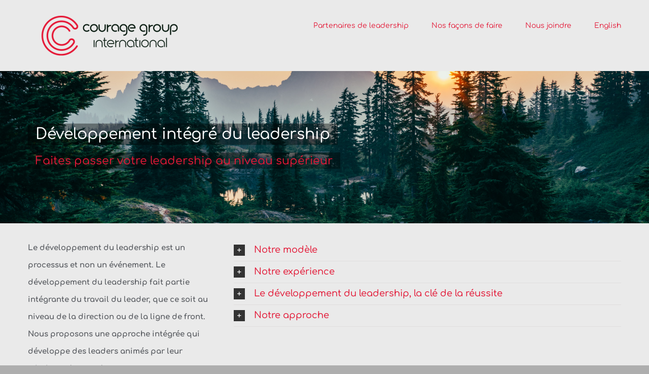

--- FILE ---
content_type: text/html; charset=UTF-8
request_url: https://www.groupecouragegroup.com/fr/integrated-leadership-development/
body_size: 16750
content:
<!DOCTYPE html>
<html class="avada-html-layout-wide avada-html-header-position-top avada-is-100-percent-template" lang="fr-FR" prefix="og: http://ogp.me/ns# fb: http://ogp.me/ns/fb#">
<head>
	<meta http-equiv="X-UA-Compatible" content="IE=edge" />
	<meta http-equiv="Content-Type" content="text/html; charset=utf-8"/>
	<meta name="viewport" content="width=device-width, initial-scale=1" />
	<meta name='robots' content='index, follow, max-image-preview:large, max-snippet:-1, max-video-preview:-1' />

	<!-- This site is optimized with the Yoast SEO plugin v26.8 - https://yoast.com/product/yoast-seo-wordpress/ -->
	<title>Integrated Leadership Development - Courage Group</title>
	<link rel="canonical" href="https://www.groupecouragegroup.com/fr/integrated-leadership-development/" />
	<meta property="og:locale" content="fr_FR" />
	<meta property="og:type" content="article" />
	<meta property="og:title" content="Integrated Leadership Development - Courage Group" />
	<meta property="og:url" content="https://www.groupecouragegroup.com/fr/integrated-leadership-development/" />
	<meta property="og:site_name" content="Courage Group" />
	<meta property="article:modified_time" content="2022-09-15T16:50:07+00:00" />
	<meta property="og:image" content="https://www.groupecouragegroup.com/wp-content/uploads/2022/08/leadership_circle_fr_trans-300x279.png" />
	<meta name="twitter:card" content="summary_large_image" />
	<meta name="twitter:label1" content="Durée de lecture estimée" />
	<meta name="twitter:data1" content="11 minutes" />
	<script type="application/ld+json" class="yoast-schema-graph">{"@context":"https://schema.org","@graph":[{"@type":"WebPage","@id":"https://www.groupecouragegroup.com/fr/integrated-leadership-development/","url":"https://www.groupecouragegroup.com/fr/integrated-leadership-development/","name":"Integrated Leadership Development - Courage Group","isPartOf":{"@id":"https://www.groupecouragegroup.com/fr/#website"},"primaryImageOfPage":{"@id":"https://www.groupecouragegroup.com/fr/integrated-leadership-development/#primaryimage"},"image":{"@id":"https://www.groupecouragegroup.com/fr/integrated-leadership-development/#primaryimage"},"thumbnailUrl":"https://www.groupecouragegroup.com/wp-content/uploads/2022/08/leadership_circle_fr_trans-300x279.png","datePublished":"2021-04-08T17:05:52+00:00","dateModified":"2022-09-15T16:50:07+00:00","breadcrumb":{"@id":"https://www.groupecouragegroup.com/fr/integrated-leadership-development/#breadcrumb"},"inLanguage":"fr-FR","potentialAction":[{"@type":"ReadAction","target":["https://www.groupecouragegroup.com/fr/integrated-leadership-development/"]}]},{"@type":"ImageObject","inLanguage":"fr-FR","@id":"https://www.groupecouragegroup.com/fr/integrated-leadership-development/#primaryimage","url":"https://www.groupecouragegroup.com/wp-content/uploads/2022/08/leadership_circle_fr_trans-300x279.png","contentUrl":"https://www.groupecouragegroup.com/wp-content/uploads/2022/08/leadership_circle_fr_trans-300x279.png"},{"@type":"BreadcrumbList","@id":"https://www.groupecouragegroup.com/fr/integrated-leadership-development/#breadcrumb","itemListElement":[{"@type":"ListItem","position":1,"name":"Home","item":"https://www.groupecouragegroup.com/fr/"},{"@type":"ListItem","position":2,"name":"Integrated Leadership Development"}]},{"@type":"WebSite","@id":"https://www.groupecouragegroup.com/fr/#website","url":"https://www.groupecouragegroup.com/fr/","name":"Courage Group","description":"Taking your business to new heights","potentialAction":[{"@type":"SearchAction","target":{"@type":"EntryPoint","urlTemplate":"https://www.groupecouragegroup.com/fr/?s={search_term_string}"},"query-input":{"@type":"PropertyValueSpecification","valueRequired":true,"valueName":"search_term_string"}}],"inLanguage":"fr-FR"}]}</script>
	<!-- / Yoast SEO plugin. -->


<link rel="alternate" type="application/rss+xml" title="Courage Group &raquo; Flux" href="https://www.groupecouragegroup.com/fr/feed/" />
<link rel="alternate" type="application/rss+xml" title="Courage Group &raquo; Flux des commentaires" href="https://www.groupecouragegroup.com/fr/comments/feed/" />
					<link rel="shortcut icon" href="https://www.groupecouragegroup.com/wp-content/uploads/2020/11/CLogo.png" type="image/x-icon" />
		
					<!-- Apple Touch Icon -->
			<link rel="apple-touch-icon" sizes="180x180" href="https://www.groupecouragegroup.com/wp-content/uploads/2020/11/CLogo.png">
		
					<!-- Android Icon -->
			<link rel="icon" sizes="192x192" href="https://www.groupecouragegroup.com/wp-content/uploads/2020/11/CLogo.png">
		
					<!-- MS Edge Icon -->
			<meta name="msapplication-TileImage" content="https://www.groupecouragegroup.com/wp-content/uploads/2020/11/CLogo.png">
				<link rel="alternate" title="oEmbed (JSON)" type="application/json+oembed" href="https://www.groupecouragegroup.com/fr/wp-json/oembed/1.0/embed?url=https%3A%2F%2Fwww.groupecouragegroup.com%2Ffr%2Fintegrated-leadership-development%2F" />
<link rel="alternate" title="oEmbed (XML)" type="text/xml+oembed" href="https://www.groupecouragegroup.com/fr/wp-json/oembed/1.0/embed?url=https%3A%2F%2Fwww.groupecouragegroup.com%2Ffr%2Fintegrated-leadership-development%2F&#038;format=xml" />
					<meta name="description" content="Le développement du leadership est un processus et non un événement. Le développement du leadership fait partie intégrante du travail du leader, que ce soit au niveau de la direction ou de la ligne de front. Nous proposons une approche intégrée qui développe des leaders animés par leur mission et leurs valeurs."/>
				
		<meta property="og:locale" content="fr_FR"/>
		<meta property="og:type" content="article"/>
		<meta property="og:site_name" content="Courage Group"/>
		<meta property="og:title" content="Integrated Leadership Development - Courage Group"/>
				<meta property="og:description" content="Le développement du leadership est un processus et non un événement. Le développement du leadership fait partie intégrante du travail du leader, que ce soit au niveau de la direction ou de la ligne de front. Nous proposons une approche intégrée qui développe des leaders animés par leur mission et leurs valeurs."/>
				<meta property="og:url" content="https://www.groupecouragegroup.com/fr/integrated-leadership-development/"/>
													<meta property="article:modified_time" content="2022-09-15T16:50:07+00:00"/>
											<meta property="og:image" content="https://www.groupecouragegroup.com/wp-content/uploads/2020/09/Logo_courage_header-300x120.png"/>
		<meta property="og:image:width" content="300"/>
		<meta property="og:image:height" content="120"/>
		<meta property="og:image:type" content="image/png"/>
				<style id='wp-img-auto-sizes-contain-inline-css' type='text/css'>
img:is([sizes=auto i],[sizes^="auto," i]){contain-intrinsic-size:3000px 1500px}
/*# sourceURL=wp-img-auto-sizes-contain-inline-css */
</style>
<link rel='stylesheet' id='layerslider-css' href='https://www.groupecouragegroup.com/wp-content/plugins/LayerSlider/assets/static/layerslider/css/layerslider.css?ver=7.2.1' type='text/css' media='all' />
<link rel='stylesheet' id='wpml-menu-item-0-css' href='https://www.groupecouragegroup.com/wp-content/plugins/sitepress-multilingual-cms/templates/language-switchers/menu-item/style.min.css?ver=1' type='text/css' media='all' />
<link rel='stylesheet' id='fusion-dynamic-css-css' href='https://www.groupecouragegroup.com/wp-content/uploads/fusion-styles/bc4c1061ab6bf582bef8b6209688e02b.min.css?ver=3.13.2' type='text/css' media='all' />
<script type="text/javascript" id="wpml-cookie-js-extra">
/* <![CDATA[ */
var wpml_cookies = {"wp-wpml_current_language":{"value":"fr","expires":1,"path":"/"}};
var wpml_cookies = {"wp-wpml_current_language":{"value":"fr","expires":1,"path":"/"}};
//# sourceURL=wpml-cookie-js-extra
/* ]]> */
</script>
<script type="text/javascript" src="https://www.groupecouragegroup.com/wp-content/plugins/sitepress-multilingual-cms/res/js/cookies/language-cookie.js?ver=486900" id="wpml-cookie-js" defer="defer" data-wp-strategy="defer"></script>
<script type="text/javascript" src="https://www.groupecouragegroup.com/wp-includes/js/jquery/jquery.min.js?ver=3.7.1" id="jquery-core-js"></script>
<script type="text/javascript" src="https://www.groupecouragegroup.com/wp-includes/js/jquery/jquery-migrate.min.js?ver=3.4.1" id="jquery-migrate-js"></script>
<script type="text/javascript" id="layerslider-utils-js-extra">
/* <![CDATA[ */
var LS_Meta = {"v":"7.2.1","fixGSAP":"1"};
//# sourceURL=layerslider-utils-js-extra
/* ]]> */
</script>
<script type="text/javascript" src="https://www.groupecouragegroup.com/wp-content/plugins/LayerSlider/assets/static/layerslider/js/layerslider.utils.js?ver=7.2.1" id="layerslider-utils-js"></script>
<script type="text/javascript" src="https://www.groupecouragegroup.com/wp-content/plugins/LayerSlider/assets/static/layerslider/js/layerslider.kreaturamedia.jquery.js?ver=7.2.1" id="layerslider-js"></script>
<script type="text/javascript" src="https://www.groupecouragegroup.com/wp-content/plugins/LayerSlider/assets/static/layerslider/js/layerslider.transitions.js?ver=7.2.1" id="layerslider-transitions-js"></script>
<meta name="generator" content="Powered by LayerSlider 7.2.1 - Multi-Purpose, Responsive, Parallax, Mobile-Friendly Slider Plugin for WordPress." />
<!-- LayerSlider updates and docs at: https://layerslider.com -->
<link rel="https://api.w.org/" href="https://www.groupecouragegroup.com/fr/wp-json/" /><link rel="alternate" title="JSON" type="application/json" href="https://www.groupecouragegroup.com/fr/wp-json/wp/v2/pages/1200" /><link rel="EditURI" type="application/rsd+xml" title="RSD" href="https://www.groupecouragegroup.com/xmlrpc.php?rsd" />
<meta name="generator" content="WordPress 6.9" />
<link rel='shortlink' href='https://www.groupecouragegroup.com/fr/?p=1200' />
<meta name="generator" content="WPML ver:4.8.6 stt:1,4;" />
<style type="text/css" id="css-fb-visibility">@media screen and (max-width: 640px){.fusion-no-small-visibility{display:none !important;}body .sm-text-align-center{text-align:center !important;}body .sm-text-align-left{text-align:left !important;}body .sm-text-align-right{text-align:right !important;}body .sm-flex-align-center{justify-content:center !important;}body .sm-flex-align-flex-start{justify-content:flex-start !important;}body .sm-flex-align-flex-end{justify-content:flex-end !important;}body .sm-mx-auto{margin-left:auto !important;margin-right:auto !important;}body .sm-ml-auto{margin-left:auto !important;}body .sm-mr-auto{margin-right:auto !important;}body .fusion-absolute-position-small{position:absolute;top:auto;width:100%;}.awb-sticky.awb-sticky-small{ position: sticky; top: var(--awb-sticky-offset,0); }}@media screen and (min-width: 641px) and (max-width: 800px){.fusion-no-medium-visibility{display:none !important;}body .md-text-align-center{text-align:center !important;}body .md-text-align-left{text-align:left !important;}body .md-text-align-right{text-align:right !important;}body .md-flex-align-center{justify-content:center !important;}body .md-flex-align-flex-start{justify-content:flex-start !important;}body .md-flex-align-flex-end{justify-content:flex-end !important;}body .md-mx-auto{margin-left:auto !important;margin-right:auto !important;}body .md-ml-auto{margin-left:auto !important;}body .md-mr-auto{margin-right:auto !important;}body .fusion-absolute-position-medium{position:absolute;top:auto;width:100%;}.awb-sticky.awb-sticky-medium{ position: sticky; top: var(--awb-sticky-offset,0); }}@media screen and (min-width: 801px){.fusion-no-large-visibility{display:none !important;}body .lg-text-align-center{text-align:center !important;}body .lg-text-align-left{text-align:left !important;}body .lg-text-align-right{text-align:right !important;}body .lg-flex-align-center{justify-content:center !important;}body .lg-flex-align-flex-start{justify-content:flex-start !important;}body .lg-flex-align-flex-end{justify-content:flex-end !important;}body .lg-mx-auto{margin-left:auto !important;margin-right:auto !important;}body .lg-ml-auto{margin-left:auto !important;}body .lg-mr-auto{margin-right:auto !important;}body .fusion-absolute-position-large{position:absolute;top:auto;width:100%;}.awb-sticky.awb-sticky-large{ position: sticky; top: var(--awb-sticky-offset,0); }}</style><style type="text/css">.recentcomments a{display:inline !important;padding:0 !important;margin:0 !important;}</style><meta name="generator" content="Powered by Slider Revolution 6.6.8 - responsive, Mobile-Friendly Slider Plugin for WordPress with comfortable drag and drop interface." />
<script>function setREVStartSize(e){
			//window.requestAnimationFrame(function() {
				window.RSIW = window.RSIW===undefined ? window.innerWidth : window.RSIW;
				window.RSIH = window.RSIH===undefined ? window.innerHeight : window.RSIH;
				try {
					var pw = document.getElementById(e.c).parentNode.offsetWidth,
						newh;
					pw = pw===0 || isNaN(pw) || (e.l=="fullwidth" || e.layout=="fullwidth") ? window.RSIW : pw;
					e.tabw = e.tabw===undefined ? 0 : parseInt(e.tabw);
					e.thumbw = e.thumbw===undefined ? 0 : parseInt(e.thumbw);
					e.tabh = e.tabh===undefined ? 0 : parseInt(e.tabh);
					e.thumbh = e.thumbh===undefined ? 0 : parseInt(e.thumbh);
					e.tabhide = e.tabhide===undefined ? 0 : parseInt(e.tabhide);
					e.thumbhide = e.thumbhide===undefined ? 0 : parseInt(e.thumbhide);
					e.mh = e.mh===undefined || e.mh=="" || e.mh==="auto" ? 0 : parseInt(e.mh,0);
					if(e.layout==="fullscreen" || e.l==="fullscreen")
						newh = Math.max(e.mh,window.RSIH);
					else{
						e.gw = Array.isArray(e.gw) ? e.gw : [e.gw];
						for (var i in e.rl) if (e.gw[i]===undefined || e.gw[i]===0) e.gw[i] = e.gw[i-1];
						e.gh = e.el===undefined || e.el==="" || (Array.isArray(e.el) && e.el.length==0)? e.gh : e.el;
						e.gh = Array.isArray(e.gh) ? e.gh : [e.gh];
						for (var i in e.rl) if (e.gh[i]===undefined || e.gh[i]===0) e.gh[i] = e.gh[i-1];
											
						var nl = new Array(e.rl.length),
							ix = 0,
							sl;
						e.tabw = e.tabhide>=pw ? 0 : e.tabw;
						e.thumbw = e.thumbhide>=pw ? 0 : e.thumbw;
						e.tabh = e.tabhide>=pw ? 0 : e.tabh;
						e.thumbh = e.thumbhide>=pw ? 0 : e.thumbh;
						for (var i in e.rl) nl[i] = e.rl[i]<window.RSIW ? 0 : e.rl[i];
						sl = nl[0];
						for (var i in nl) if (sl>nl[i] && nl[i]>0) { sl = nl[i]; ix=i;}
						var m = pw>(e.gw[ix]+e.tabw+e.thumbw) ? 1 : (pw-(e.tabw+e.thumbw)) / (e.gw[ix]);
						newh =  (e.gh[ix] * m) + (e.tabh + e.thumbh);
					}
					var el = document.getElementById(e.c);
					if (el!==null && el) el.style.height = newh+"px";
					el = document.getElementById(e.c+"_wrapper");
					if (el!==null && el) {
						el.style.height = newh+"px";
						el.style.display = "block";
					}
				} catch(e){
					console.log("Failure at Presize of Slider:" + e)
				}
			//});
		  };</script>
		<script type="text/javascript">
			var doc = document.documentElement;
			doc.setAttribute( 'data-useragent', navigator.userAgent );
		</script>
		<!-- Global site tag (gtag.js) - Google Analytics -->
<script async src="https://www.googletagmanager.com/gtag/js?id=G-GL9M3WYW5E"></script>
<script>
  window.dataLayer = window.dataLayer || [];
  function gtag(){dataLayer.push(arguments);}
  gtag('js', new Date());

  gtag('config', 'G-GL9M3WYW5E');
</script>
	<style id='global-styles-inline-css' type='text/css'>
:root{--wp--preset--aspect-ratio--square: 1;--wp--preset--aspect-ratio--4-3: 4/3;--wp--preset--aspect-ratio--3-4: 3/4;--wp--preset--aspect-ratio--3-2: 3/2;--wp--preset--aspect-ratio--2-3: 2/3;--wp--preset--aspect-ratio--16-9: 16/9;--wp--preset--aspect-ratio--9-16: 9/16;--wp--preset--color--black: #000000;--wp--preset--color--cyan-bluish-gray: #abb8c3;--wp--preset--color--white: #ffffff;--wp--preset--color--pale-pink: #f78da7;--wp--preset--color--vivid-red: #cf2e2e;--wp--preset--color--luminous-vivid-orange: #ff6900;--wp--preset--color--luminous-vivid-amber: #fcb900;--wp--preset--color--light-green-cyan: #7bdcb5;--wp--preset--color--vivid-green-cyan: #00d084;--wp--preset--color--pale-cyan-blue: #8ed1fc;--wp--preset--color--vivid-cyan-blue: #0693e3;--wp--preset--color--vivid-purple: #9b51e0;--wp--preset--color--awb-color-1: rgba(255,255,255,1);--wp--preset--color--awb-color-2: rgba(246,246,246,1);--wp--preset--color--awb-color-3: rgba(224,222,222,1);--wp--preset--color--awb-color-4: rgba(43,160,163,1);--wp--preset--color--awb-color-5: rgba(116,116,116,1);--wp--preset--color--awb-color-6: rgba(90,93,98,1);--wp--preset--color--awb-color-7: rgba(227,25,55,1);--wp--preset--color--awb-color-8: rgba(51,51,51,1);--wp--preset--color--awb-color-custom-10: rgba(36,41,48,1);--wp--preset--color--awb-color-custom-11: rgba(41,45,51,1);--wp--preset--color--awb-color-custom-12: rgba(36,39,45,1);--wp--preset--color--awb-color-custom-13: rgba(160,206,78,1);--wp--preset--color--awb-color-custom-14: rgba(248,248,248,1);--wp--preset--color--awb-color-custom-15: rgba(235,234,234,1);--wp--preset--color--awb-color-custom-16: rgba(46,50,58,1);--wp--preset--color--awb-color-custom-17: rgba(43,46,53,1);--wp--preset--color--awb-color-custom-18: rgba(158,158,158,1);--wp--preset--gradient--vivid-cyan-blue-to-vivid-purple: linear-gradient(135deg,rgb(6,147,227) 0%,rgb(155,81,224) 100%);--wp--preset--gradient--light-green-cyan-to-vivid-green-cyan: linear-gradient(135deg,rgb(122,220,180) 0%,rgb(0,208,130) 100%);--wp--preset--gradient--luminous-vivid-amber-to-luminous-vivid-orange: linear-gradient(135deg,rgb(252,185,0) 0%,rgb(255,105,0) 100%);--wp--preset--gradient--luminous-vivid-orange-to-vivid-red: linear-gradient(135deg,rgb(255,105,0) 0%,rgb(207,46,46) 100%);--wp--preset--gradient--very-light-gray-to-cyan-bluish-gray: linear-gradient(135deg,rgb(238,238,238) 0%,rgb(169,184,195) 100%);--wp--preset--gradient--cool-to-warm-spectrum: linear-gradient(135deg,rgb(74,234,220) 0%,rgb(151,120,209) 20%,rgb(207,42,186) 40%,rgb(238,44,130) 60%,rgb(251,105,98) 80%,rgb(254,248,76) 100%);--wp--preset--gradient--blush-light-purple: linear-gradient(135deg,rgb(255,206,236) 0%,rgb(152,150,240) 100%);--wp--preset--gradient--blush-bordeaux: linear-gradient(135deg,rgb(254,205,165) 0%,rgb(254,45,45) 50%,rgb(107,0,62) 100%);--wp--preset--gradient--luminous-dusk: linear-gradient(135deg,rgb(255,203,112) 0%,rgb(199,81,192) 50%,rgb(65,88,208) 100%);--wp--preset--gradient--pale-ocean: linear-gradient(135deg,rgb(255,245,203) 0%,rgb(182,227,212) 50%,rgb(51,167,181) 100%);--wp--preset--gradient--electric-grass: linear-gradient(135deg,rgb(202,248,128) 0%,rgb(113,206,126) 100%);--wp--preset--gradient--midnight: linear-gradient(135deg,rgb(2,3,129) 0%,rgb(40,116,252) 100%);--wp--preset--font-size--small: 11.25px;--wp--preset--font-size--medium: 20px;--wp--preset--font-size--large: 22.5px;--wp--preset--font-size--x-large: 42px;--wp--preset--font-size--normal: 15px;--wp--preset--font-size--xlarge: 30px;--wp--preset--font-size--huge: 45px;--wp--preset--spacing--20: 0.44rem;--wp--preset--spacing--30: 0.67rem;--wp--preset--spacing--40: 1rem;--wp--preset--spacing--50: 1.5rem;--wp--preset--spacing--60: 2.25rem;--wp--preset--spacing--70: 3.38rem;--wp--preset--spacing--80: 5.06rem;--wp--preset--shadow--natural: 6px 6px 9px rgba(0, 0, 0, 0.2);--wp--preset--shadow--deep: 12px 12px 50px rgba(0, 0, 0, 0.4);--wp--preset--shadow--sharp: 6px 6px 0px rgba(0, 0, 0, 0.2);--wp--preset--shadow--outlined: 6px 6px 0px -3px rgb(255, 255, 255), 6px 6px rgb(0, 0, 0);--wp--preset--shadow--crisp: 6px 6px 0px rgb(0, 0, 0);}:where(.is-layout-flex){gap: 0.5em;}:where(.is-layout-grid){gap: 0.5em;}body .is-layout-flex{display: flex;}.is-layout-flex{flex-wrap: wrap;align-items: center;}.is-layout-flex > :is(*, div){margin: 0;}body .is-layout-grid{display: grid;}.is-layout-grid > :is(*, div){margin: 0;}:where(.wp-block-columns.is-layout-flex){gap: 2em;}:where(.wp-block-columns.is-layout-grid){gap: 2em;}:where(.wp-block-post-template.is-layout-flex){gap: 1.25em;}:where(.wp-block-post-template.is-layout-grid){gap: 1.25em;}.has-black-color{color: var(--wp--preset--color--black) !important;}.has-cyan-bluish-gray-color{color: var(--wp--preset--color--cyan-bluish-gray) !important;}.has-white-color{color: var(--wp--preset--color--white) !important;}.has-pale-pink-color{color: var(--wp--preset--color--pale-pink) !important;}.has-vivid-red-color{color: var(--wp--preset--color--vivid-red) !important;}.has-luminous-vivid-orange-color{color: var(--wp--preset--color--luminous-vivid-orange) !important;}.has-luminous-vivid-amber-color{color: var(--wp--preset--color--luminous-vivid-amber) !important;}.has-light-green-cyan-color{color: var(--wp--preset--color--light-green-cyan) !important;}.has-vivid-green-cyan-color{color: var(--wp--preset--color--vivid-green-cyan) !important;}.has-pale-cyan-blue-color{color: var(--wp--preset--color--pale-cyan-blue) !important;}.has-vivid-cyan-blue-color{color: var(--wp--preset--color--vivid-cyan-blue) !important;}.has-vivid-purple-color{color: var(--wp--preset--color--vivid-purple) !important;}.has-black-background-color{background-color: var(--wp--preset--color--black) !important;}.has-cyan-bluish-gray-background-color{background-color: var(--wp--preset--color--cyan-bluish-gray) !important;}.has-white-background-color{background-color: var(--wp--preset--color--white) !important;}.has-pale-pink-background-color{background-color: var(--wp--preset--color--pale-pink) !important;}.has-vivid-red-background-color{background-color: var(--wp--preset--color--vivid-red) !important;}.has-luminous-vivid-orange-background-color{background-color: var(--wp--preset--color--luminous-vivid-orange) !important;}.has-luminous-vivid-amber-background-color{background-color: var(--wp--preset--color--luminous-vivid-amber) !important;}.has-light-green-cyan-background-color{background-color: var(--wp--preset--color--light-green-cyan) !important;}.has-vivid-green-cyan-background-color{background-color: var(--wp--preset--color--vivid-green-cyan) !important;}.has-pale-cyan-blue-background-color{background-color: var(--wp--preset--color--pale-cyan-blue) !important;}.has-vivid-cyan-blue-background-color{background-color: var(--wp--preset--color--vivid-cyan-blue) !important;}.has-vivid-purple-background-color{background-color: var(--wp--preset--color--vivid-purple) !important;}.has-black-border-color{border-color: var(--wp--preset--color--black) !important;}.has-cyan-bluish-gray-border-color{border-color: var(--wp--preset--color--cyan-bluish-gray) !important;}.has-white-border-color{border-color: var(--wp--preset--color--white) !important;}.has-pale-pink-border-color{border-color: var(--wp--preset--color--pale-pink) !important;}.has-vivid-red-border-color{border-color: var(--wp--preset--color--vivid-red) !important;}.has-luminous-vivid-orange-border-color{border-color: var(--wp--preset--color--luminous-vivid-orange) !important;}.has-luminous-vivid-amber-border-color{border-color: var(--wp--preset--color--luminous-vivid-amber) !important;}.has-light-green-cyan-border-color{border-color: var(--wp--preset--color--light-green-cyan) !important;}.has-vivid-green-cyan-border-color{border-color: var(--wp--preset--color--vivid-green-cyan) !important;}.has-pale-cyan-blue-border-color{border-color: var(--wp--preset--color--pale-cyan-blue) !important;}.has-vivid-cyan-blue-border-color{border-color: var(--wp--preset--color--vivid-cyan-blue) !important;}.has-vivid-purple-border-color{border-color: var(--wp--preset--color--vivid-purple) !important;}.has-vivid-cyan-blue-to-vivid-purple-gradient-background{background: var(--wp--preset--gradient--vivid-cyan-blue-to-vivid-purple) !important;}.has-light-green-cyan-to-vivid-green-cyan-gradient-background{background: var(--wp--preset--gradient--light-green-cyan-to-vivid-green-cyan) !important;}.has-luminous-vivid-amber-to-luminous-vivid-orange-gradient-background{background: var(--wp--preset--gradient--luminous-vivid-amber-to-luminous-vivid-orange) !important;}.has-luminous-vivid-orange-to-vivid-red-gradient-background{background: var(--wp--preset--gradient--luminous-vivid-orange-to-vivid-red) !important;}.has-very-light-gray-to-cyan-bluish-gray-gradient-background{background: var(--wp--preset--gradient--very-light-gray-to-cyan-bluish-gray) !important;}.has-cool-to-warm-spectrum-gradient-background{background: var(--wp--preset--gradient--cool-to-warm-spectrum) !important;}.has-blush-light-purple-gradient-background{background: var(--wp--preset--gradient--blush-light-purple) !important;}.has-blush-bordeaux-gradient-background{background: var(--wp--preset--gradient--blush-bordeaux) !important;}.has-luminous-dusk-gradient-background{background: var(--wp--preset--gradient--luminous-dusk) !important;}.has-pale-ocean-gradient-background{background: var(--wp--preset--gradient--pale-ocean) !important;}.has-electric-grass-gradient-background{background: var(--wp--preset--gradient--electric-grass) !important;}.has-midnight-gradient-background{background: var(--wp--preset--gradient--midnight) !important;}.has-small-font-size{font-size: var(--wp--preset--font-size--small) !important;}.has-medium-font-size{font-size: var(--wp--preset--font-size--medium) !important;}.has-large-font-size{font-size: var(--wp--preset--font-size--large) !important;}.has-x-large-font-size{font-size: var(--wp--preset--font-size--x-large) !important;}
/*# sourceURL=global-styles-inline-css */
</style>
<link rel='stylesheet' id='wp-block-library-css' href='https://www.groupecouragegroup.com/wp-includes/css/dist/block-library/style.min.css?ver=6.9' type='text/css' media='all' />
<style id='wp-block-library-inline-css' type='text/css'>
/*wp_block_styles_on_demand_placeholder:697ae50d16d03*/
/*# sourceURL=wp-block-library-inline-css */
</style>
<style id='wp-block-library-theme-inline-css' type='text/css'>
.wp-block-audio :where(figcaption){color:#555;font-size:13px;text-align:center}.is-dark-theme .wp-block-audio :where(figcaption){color:#ffffffa6}.wp-block-audio{margin:0 0 1em}.wp-block-code{border:1px solid #ccc;border-radius:4px;font-family:Menlo,Consolas,monaco,monospace;padding:.8em 1em}.wp-block-embed :where(figcaption){color:#555;font-size:13px;text-align:center}.is-dark-theme .wp-block-embed :where(figcaption){color:#ffffffa6}.wp-block-embed{margin:0 0 1em}.blocks-gallery-caption{color:#555;font-size:13px;text-align:center}.is-dark-theme .blocks-gallery-caption{color:#ffffffa6}:root :where(.wp-block-image figcaption){color:#555;font-size:13px;text-align:center}.is-dark-theme :root :where(.wp-block-image figcaption){color:#ffffffa6}.wp-block-image{margin:0 0 1em}.wp-block-pullquote{border-bottom:4px solid;border-top:4px solid;color:currentColor;margin-bottom:1.75em}.wp-block-pullquote :where(cite),.wp-block-pullquote :where(footer),.wp-block-pullquote__citation{color:currentColor;font-size:.8125em;font-style:normal;text-transform:uppercase}.wp-block-quote{border-left:.25em solid;margin:0 0 1.75em;padding-left:1em}.wp-block-quote cite,.wp-block-quote footer{color:currentColor;font-size:.8125em;font-style:normal;position:relative}.wp-block-quote:where(.has-text-align-right){border-left:none;border-right:.25em solid;padding-left:0;padding-right:1em}.wp-block-quote:where(.has-text-align-center){border:none;padding-left:0}.wp-block-quote.is-large,.wp-block-quote.is-style-large,.wp-block-quote:where(.is-style-plain){border:none}.wp-block-search .wp-block-search__label{font-weight:700}.wp-block-search__button{border:1px solid #ccc;padding:.375em .625em}:where(.wp-block-group.has-background){padding:1.25em 2.375em}.wp-block-separator.has-css-opacity{opacity:.4}.wp-block-separator{border:none;border-bottom:2px solid;margin-left:auto;margin-right:auto}.wp-block-separator.has-alpha-channel-opacity{opacity:1}.wp-block-separator:not(.is-style-wide):not(.is-style-dots){width:100px}.wp-block-separator.has-background:not(.is-style-dots){border-bottom:none;height:1px}.wp-block-separator.has-background:not(.is-style-wide):not(.is-style-dots){height:2px}.wp-block-table{margin:0 0 1em}.wp-block-table td,.wp-block-table th{word-break:normal}.wp-block-table :where(figcaption){color:#555;font-size:13px;text-align:center}.is-dark-theme .wp-block-table :where(figcaption){color:#ffffffa6}.wp-block-video :where(figcaption){color:#555;font-size:13px;text-align:center}.is-dark-theme .wp-block-video :where(figcaption){color:#ffffffa6}.wp-block-video{margin:0 0 1em}:root :where(.wp-block-template-part.has-background){margin-bottom:0;margin-top:0;padding:1.25em 2.375em}
/*# sourceURL=/wp-includes/css/dist/block-library/theme.min.css */
</style>
<style id='classic-theme-styles-inline-css' type='text/css'>
/*! This file is auto-generated */
.wp-block-button__link{color:#fff;background-color:#32373c;border-radius:9999px;box-shadow:none;text-decoration:none;padding:calc(.667em + 2px) calc(1.333em + 2px);font-size:1.125em}.wp-block-file__button{background:#32373c;color:#fff;text-decoration:none}
/*# sourceURL=/wp-includes/css/classic-themes.min.css */
</style>
<link rel='stylesheet' id='rs-plugin-settings-css' href='https://www.groupecouragegroup.com/wp-content/plugins/revslider/public/assets/css/rs6.css?ver=6.6.8' type='text/css' media='all' />
<style id='rs-plugin-settings-inline-css' type='text/css'>
#rs-demo-id {}
/*# sourceURL=rs-plugin-settings-inline-css */
</style>
</head>

<body class="wp-singular page-template page-template-100-width page-template-100-width-php page page-id-1200 wp-theme-Avada fusion-image-hovers fusion-pagination-sizing fusion-button_type-flat fusion-button_span-no fusion-button_gradient-linear avada-image-rollover-circle-yes avada-image-rollover-yes avada-image-rollover-direction-bottom fusion-body ltr fusion-sticky-header avada-has-rev-slider-styles fusion-disable-outline fusion-sub-menu-fade mobile-logo-pos-left layout-wide-mode avada-has-boxed-modal-shadow-none layout-scroll-offset-full avada-has-zero-margin-offset-top fusion-top-header menu-text-align-left mobile-menu-design-flyout fusion-show-pagination-text fusion-header-layout-v1 avada-responsive avada-footer-fx-none avada-menu-highlight-style-bar fusion-search-form-classic fusion-main-menu-search-dropdown fusion-avatar-square avada-dropdown-styles avada-blog-layout-large avada-blog-archive-layout-medium avada-header-shadow-no avada-menu-icon-position-left avada-has-megamenu-shadow avada-has-mainmenu-dropdown-divider avada-has-breadcrumb-mobile-hidden avada-has-titlebar-hide avada-has-pagination-padding avada-flyout-menu-direction-fade avada-ec-views-v1" data-awb-post-id="1200">
		<a class="skip-link screen-reader-text" href="#content">Skip to content</a>

	<div id="boxed-wrapper">
		
		<div id="wrapper" class="fusion-wrapper">
			<div id="home" style="position:relative;top:-1px;"></div>
							
					
			<header class="fusion-header-wrapper">
				<div class="fusion-header-v1 fusion-logo-alignment fusion-logo-left fusion-sticky-menu- fusion-sticky-logo-1 fusion-mobile-logo-1  fusion-mobile-menu-design-flyout fusion-header-has-flyout-menu">
					<div class="fusion-header-sticky-height"></div>
<div class="fusion-header">
	<div class="fusion-row">
					<div class="fusion-header-has-flyout-menu-content">
					<div class="fusion-logo" data-margin-top="10px" data-margin-bottom="10px" data-margin-left="10px" data-margin-right="10px">
			<a class="fusion-logo-link"  href="https://www.groupecouragegroup.com/fr/" >

						<!-- standard logo -->
			<img src="https://www.groupecouragegroup.com/wp-content/uploads/2020/09/Logo_courage_header-300x120.png" srcset="https://www.groupecouragegroup.com/wp-content/uploads/2020/09/Logo_courage_header-300x120.png 1x, https://www.groupecouragegroup.com/wp-content/uploads/2020/09/Logo_courage_header_retina-300x120.png 2x" width="300" height="120" style="max-height:120px;height:auto;" alt="Courage Group Logo" data-retina_logo_url="https://www.groupecouragegroup.com/wp-content/uploads/2020/09/Logo_courage_header_retina-300x120.png" class="fusion-standard-logo" />

											<!-- mobile logo -->
				<img src="https://www.groupecouragegroup.com/wp-content/uploads/2020/09/Logo_courage_header-300x120.png" srcset="https://www.groupecouragegroup.com/wp-content/uploads/2020/09/Logo_courage_header-300x120.png 1x, https://www.groupecouragegroup.com/wp-content/uploads/2020/09/Logo_courage_header_retina-300x120.png 2x" width="300" height="120" style="max-height:120px;height:auto;" alt="Courage Group Logo" data-retina_logo_url="https://www.groupecouragegroup.com/wp-content/uploads/2020/09/Logo_courage_header_retina-300x120.png" class="fusion-mobile-logo" />
			
											<!-- sticky header logo -->
				<img src="https://www.groupecouragegroup.com/wp-content/uploads/2020/09/Logo_courage_header-300x120.png" srcset="https://www.groupecouragegroup.com/wp-content/uploads/2020/09/Logo_courage_header-300x120.png 1x, https://www.groupecouragegroup.com/wp-content/uploads/2020/09/Logo_courage_header_retina-300x120.png 2x" width="300" height="120" style="max-height:120px;height:auto;" alt="Courage Group Logo" data-retina_logo_url="https://www.groupecouragegroup.com/wp-content/uploads/2020/09/Logo_courage_header_retina-300x120.png" class="fusion-sticky-logo" />
					</a>
		</div>		<nav class="fusion-main-menu" aria-label="Main Menu"><ul id="menu-main-menu-french" class="fusion-menu"><li  id="menu-item-1222"  class="menu-item menu-item-type-post_type menu-item-object-page menu-item-1222"  data-item-id="1222"><a  href="https://www.groupecouragegroup.com/fr/leadership-partners/" class="fusion-bar-highlight"><span class="menu-text">Partenaires de leadership</span></a></li><li  id="menu-item-1238"  class="menu-item menu-item-type-custom menu-item-object-custom menu-item-1238"  data-item-id="1238"><a  href="https://www.groupecouragegroup.com/fr/#work" class="fusion-bar-highlight"><span class="menu-text">Nos façons de faire</span></a></li><li  id="menu-item-1239"  class="menu-item menu-item-type-custom menu-item-object-custom menu-item-1239"  data-item-id="1239"><a  href="https://www.groupecouragegroup.com/fr/#team" class="fusion-bar-highlight"><span class="menu-text">Nous joindre</span></a></li><li  id="menu-item-wpml-ls-36-en"  class="menu-item wpml-ls-slot-36 wpml-ls-item wpml-ls-item-en wpml-ls-menu-item wpml-ls-first-item wpml-ls-last-item menu-item-type-wpml_ls_menu_item menu-item-object-wpml_ls_menu_item menu-item-wpml-ls-36-en"  data-classes="menu-item" data-item-id="wpml-ls-36-en"><a  title="Passer à English" href="https://www.groupecouragegroup.com/integrated-leadership-development/" class="fusion-bar-highlight wpml-ls-link" aria-label="Passer à English" role="menuitem"><span class="menu-text"><span class="wpml-ls-native" lang="en">English</span></span></a></li></ul></nav><div class="fusion-mobile-navigation"><ul id="menu-main-menu-french-1" class="fusion-mobile-menu"><li   class="menu-item menu-item-type-post_type menu-item-object-page menu-item-1222"  data-item-id="1222"><a  href="https://www.groupecouragegroup.com/fr/leadership-partners/" class="fusion-bar-highlight"><span class="menu-text">Partenaires de leadership</span></a></li><li   class="menu-item menu-item-type-custom menu-item-object-custom menu-item-1238"  data-item-id="1238"><a  href="https://www.groupecouragegroup.com/fr/#work" class="fusion-bar-highlight"><span class="menu-text">Nos façons de faire</span></a></li><li   class="menu-item menu-item-type-custom menu-item-object-custom menu-item-1239"  data-item-id="1239"><a  href="https://www.groupecouragegroup.com/fr/#team" class="fusion-bar-highlight"><span class="menu-text">Nous joindre</span></a></li><li   class="menu-item wpml-ls-slot-36 wpml-ls-item wpml-ls-item-en wpml-ls-menu-item wpml-ls-first-item wpml-ls-last-item menu-item-type-wpml_ls_menu_item menu-item-object-wpml_ls_menu_item menu-item-wpml-ls-36-en"  data-classes="menu-item" data-item-id="wpml-ls-36-en"><a  title="Passer à English" href="https://www.groupecouragegroup.com/integrated-leadership-development/" class="fusion-bar-highlight wpml-ls-link" aria-label="Passer à English" role="menuitem"><span class="menu-text"><span class="wpml-ls-native" lang="en">English</span></span></a></li></ul></div><div class="fusion-flyout-menu-icons fusion-flyout-mobile-menu-icons">
	
	
	
				<a class="fusion-flyout-menu-toggle" aria-hidden="true" aria-label="Toggle Menu" href="#">
			<div class="fusion-toggle-icon-line"></div>
			<div class="fusion-toggle-icon-line"></div>
			<div class="fusion-toggle-icon-line"></div>
		</a>
	</div>


<div class="fusion-flyout-menu-bg"></div>

<nav class="fusion-mobile-nav-holder fusion-flyout-menu fusion-flyout-mobile-menu" aria-label="Main Menu Mobile"></nav>

							</div>
			</div>
</div>
				</div>
				<div class="fusion-clearfix"></div>
			</header>
								
							<div id="sliders-container" class="fusion-slider-visibility">
			<div id="fusion-slider-51" data-id="51" class="fusion-slider-container fusion-slider-1200 full-width-slider-container" style="height:300px;max-width:100%;">
	<style type="text/css">
		#fusion-slider-51 .flex-direction-nav a {width:63px;height:63px;line-height:63px;font-size:25px;}	</style>
	<div class="fusion-slider-loading">Loading...</div>
		<div class="tfs-slider flexslider main-flex full-width-slider" style="max-width:100%;--typography_sensitivity:0.1;" data-slider_width="100%" data-slider_height="300px" data-slider_content_width="" data-full_screen="0" data-parallax="0" data-slider_indicator="" data-slider_indicator_color="#ffffff" data-nav_arrows="1" data-nav_arrow_size="25px" data-nav_box_width="63px" data-nav_box_height="63px" data-slideshow_speed="7000" data-loop="1" data-autoplay="1" data-orderby="date" data-order="DESC" data-animation="fade" data-animation_speed="600" data-typo_sensitivity="0.1" data-typo_factor="1.5" >
		<ul class="slides" style="max-width:100%;">
															<li class="slide-id-1193" data-mute="yes" data-loop="yes" data-autoplay="yes">
					<div class="slide-content-container slide-content-left" style="display: none;">
						<div class="slide-content" style="">
															<div class="heading with-bg">
									<div class="fusion-title-sc-wrapper" style="background-color: rgba(0,0,0,0.4);">
										<div class="fusion-title title fusion-title-1 fusion-sep-none fusion-title-text fusion-title-size-three" style="--awb-text-color:#ffffff;--awb-margin-bottom:0px;--awb-sep-color:#ffffff;--awb-font-size:30px;"><h3 class="fusion-title-heading title-heading-left fusion-responsive-typography-calculated" style="margin:0;font-size:1em;--fontSize:30;line-height:1.2;">Développement intégré du leadership</h3></div>									</div>
								</div>
																						<div class="caption with-bg">
									<div class="fusion-title-sc-wrapper" style="background-color:rgba(0,0,0,0.4);">
										<div class="fusion-title title fusion-title-2 fusion-sep-none fusion-title-text fusion-title-size-three" style="--awb-text-color:#e31937;--awb-margin-bottom:0px;--awb-sep-color:#e31937;--awb-font-size:22px;"><h3 class="fusion-title-heading title-heading-left fusion-responsive-typography-calculated" style="margin:0;font-size:1em;--fontSize:22;--minFontSize:22;line-height:1.2;">Faites passer votre leadership au niveau supérieur</h3></div>									</div>
								</div>
																				</div>
					</div>
																									<div class="background background-image" style="background-image: url(https://www.groupecouragegroup.com/wp-content/uploads/2020/09/sergei-akulich-heLWtuAN3c-unsplash-scaled.jpg);max-width:100%;height:300px;filter: progid:DXImageTransform.Microsoft.AlphaImageLoader(src='https://www.groupecouragegroup.com/wp-content/uploads/2020/09/sergei-akulich-heLWtuAN3c-unsplash-scaled.jpg', sizingMethod='scale');" data-imgwidth="2560">
																							</div>
				</li>
					</ul>
	</div>
</div>
		</div>
				
					
							
			
						<main id="main" class="clearfix width-100">
				<div class="fusion-row" style="max-width:100%;">
<section id="content" class="full-width">
					<div id="post-1200" class="post-1200 page type-page status-publish hentry">
			<span class="entry-title rich-snippet-hidden">Integrated Leadership Development</span><span class="vcard rich-snippet-hidden"><span class="fn"><a href="https://www.groupecouragegroup.com/fr/author/courage_admin/" title="Articles par courage_admin" rel="author">courage_admin</a></span></span><span class="updated rich-snippet-hidden">2022-09-15T16:50:07+00:00</span>						<div class="post-content">
				<div class="fusion-fullwidth fullwidth-box fusion-builder-row-1 fusion-flex-container nonhundred-percent-fullwidth non-hundred-percent-height-scrolling" style="--awb-border-radius-top-left:0px;--awb-border-radius-top-right:0px;--awb-border-radius-bottom-right:0px;--awb-border-radius-bottom-left:0px;--awb-margin-top:32px;--awb-flex-wrap:wrap;" ><div class="fusion-builder-row fusion-row fusion-flex-align-items-flex-start fusion-flex-content-wrap" style="max-width:1216.8px;margin-left: calc(-4% / 2 );margin-right: calc(-4% / 2 );"><div class="fusion-layout-column fusion_builder_column fusion-builder-column-0 fusion_builder_column_1_3 1_3 fusion-flex-column" style="--awb-bg-size:cover;--awb-width-large:33.333333333333%;--awb-margin-top-large:0px;--awb-spacing-right-large:5.76%;--awb-margin-bottom-large:20px;--awb-spacing-left-large:5.76%;--awb-width-medium:100%;--awb-order-medium:0;--awb-spacing-right-medium:1.92%;--awb-spacing-left-medium:1.92%;--awb-width-small:100%;--awb-order-small:0;--awb-spacing-right-small:1.92%;--awb-spacing-left-small:1.92%;"><div class="fusion-column-wrapper fusion-column-has-shadow fusion-flex-justify-content-flex-start fusion-content-layout-column"><div class="fusion-text fusion-text-1"><p style="font-weight: 400;"><strong>Le développement du leadership est un processus et non un événement. Le développement du leadership fait partie intégrante du travail du leader, que ce soit au niveau de la direction ou de la ligne de front. Nous proposons une approche intégrée qui développe des leaders animés par leur mission et leurs valeurs.</strong></p>
<p style="font-weight: 400;">Le <a href="https://www.groupecouragegroup.com/fr/courage-code/">Code courage</a><u> <sup>MD</sup></u> guide la façon dont nous travaillons avec vous, ce que vous apprenez et les résultats de l&rsquo;apprentissage.  En appliquant des méthodes innovantes pour accélérer le développement, les leaders et les équipes s&rsquo;attaquent à des problèmes réels par le biais de parcours d&rsquo;apprentissage par l&rsquo;action. Les programmes sont personnalisés et comprennent des sessions d&rsquo;apprentissage formelles, des pratiques de leadership, des cercles d&rsquo;apprentissage et du coaching. Nous ne nous contentons pas de transmettre des informations sur le leadership, nous transformons la façon de penser, d&rsquo;être et d&rsquo;agir des leaders. Les leaders développent leur capacité à s&rsquo;épanouir et à réussir en des temps incertains.</p>
<p style="font-weight: 400;"><a href="https://www.groupecouragegroup.com/fr/leadership-partners/">Contactez-nous</a> et amorcez votre transformation dès maintenant.</p>
</div></div></div><div class="fusion-layout-column fusion_builder_column fusion-builder-column-1 fusion_builder_column_2_3 2_3 fusion-flex-column" style="--awb-bg-size:cover;--awb-width-large:66.666666666667%;--awb-margin-top-large:0px;--awb-spacing-right-large:2.88%;--awb-margin-bottom-large:20px;--awb-spacing-left-large:2.88%;--awb-width-medium:100%;--awb-order-medium:0;--awb-spacing-right-medium:1.92%;--awb-spacing-left-medium:1.92%;--awb-width-small:100%;--awb-order-small:0;--awb-spacing-right-small:1.92%;--awb-spacing-left-small:1.92%;"><div class="fusion-column-wrapper fusion-column-has-shadow fusion-flex-justify-content-flex-start fusion-content-layout-column"><div class="accordian fusion-accordian" style="--awb-border-size:1px;--awb-icon-size:13px;--awb-content-font-size:15px;--awb-icon-alignment:left;--awb-hover-color:#f9f9f9;--awb-border-color:#cccccc;--awb-background-color:#ffffff;--awb-divider-color:#e0dede;--awb-divider-hover-color:#e0dede;--awb-icon-color:#ffffff;--awb-title-color:#e31937;--awb-content-color:#5a5d62;--awb-icon-box-color:#333333;--awb-toggle-hover-accent-color:#3a4a54;--awb-title-font-family:&quot;Comfortaa&quot;;--awb-title-font-weight:500;--awb-title-font-style:normal;--awb-title-font-size:18px;--awb-content-font-family:&quot;Comfortaa&quot;;--awb-content-font-style:normal;--awb-content-font-weight:400;"><div class="panel-group fusion-toggle-icon-boxed" id="accordion-1200-1"><div class="fusion-panel panel-default panel-b93d3ddd106a1266f fusion-toggle-has-divider"><div class="panel-heading"><h4 class="panel-title toggle" id="toggle_b93d3ddd106a1266f"><a aria-expanded="false" aria-controls="b93d3ddd106a1266f" role="button" data-toggle="collapse" data-parent="#accordion-1200-1" data-target="#b93d3ddd106a1266f" href="#b93d3ddd106a1266f"><span class="fusion-toggle-icon-wrapper" aria-hidden="true"><i class="fa-fusion-box active-icon awb-icon-minus" aria-hidden="true"></i><i class="fa-fusion-box inactive-icon awb-icon-plus" aria-hidden="true"></i></span><span class="fusion-toggle-heading">Notre modèle</span></a></h4></div><div id="b93d3ddd106a1266f" class="panel-collapse collapse " aria-labelledby="toggle_b93d3ddd106a1266f"><div class="panel-body toggle-content fusion-clearfix">
On ne peut le nier, notre monde change de façon imprévisible. Les leaders doivent apprendre à développer des compétences pour composer avec la complexité, l’ambiguïté et le changement. Les nouvelles exigences en matière de leadership recommandent de remplacer le style de leadership hiérarchique par un style leadership plus collaboratif et participatif. Ce changement nécessite un état d’esprit différent de même que des outils et des connaissances appropriées. Les recherches démontrent que les personnes qui ont atteint un stade de développement plus élevé réussissent mieux dans les environnements complexes, car elles peuvent penser en fonction des circonstances et elles sont équipées pour relever les défis d’adaptation. Heureusement, il est possible pour les leaders de changer en prenant conscience des croyances et des systèmes opérationnels qui déterminent les comportements et de décider d’en adopter de nouveaux.</p>
<p><img fetchpriority="high" decoding="async" class="size-medium wp-image-1161 alignright" src="https://www.groupecouragegroup.com/wp-content/uploads/2022/08/leadership_circle_fr_trans-300x279.png" alt="" width="300" height="254" /><a href="applewebdata://D7A5BF6E-C22E-4432-BECB-A9E6B4DDDC2B#_ftnref1" name="_ftn1"></a></p>
<p>Notre programme est basé sur le modèle universel du leadership <em>The Leadership Circle<sup>TM</sup>.</em> Ce modèle holistique intègre les meilleures théories et recherches dans les domaines du développement du leadership, de la psychologie, du développement de l’adulte et de la spiritualité en un cadre complet. Les dimensions des compétences créatives évaluées par cet outil sont les relations interpersonnelles, la conscience de soi, l’authenticité, la conscience des systèmes et la performance. Ces dimensions sont en adéquation avec la plupart des cadres de compétences en leadership que nous connaissons.</p>
<p>Nous avons utilisé ce modèle avec des centaines de leaders et avons constaté son efficacité à les aider à changer et à développer leur leadership. Les compétences créatives clés et les tendances réactives qui composent cet outil d’évaluation ont fait l’objet de recherches approfondies et sont liées aux étapes du développement de l’adulte.</div></div></div><div class="fusion-panel panel-default panel-1343f02a41ce7d0af fusion-toggle-has-divider"><div class="panel-heading"><h4 class="panel-title toggle" id="toggle_1343f02a41ce7d0af"><a aria-expanded="false" aria-controls="1343f02a41ce7d0af" role="button" data-toggle="collapse" data-parent="#accordion-1200-1" data-target="#1343f02a41ce7d0af" href="#1343f02a41ce7d0af"><span class="fusion-toggle-icon-wrapper" aria-hidden="true"><i class="fa-fusion-box active-icon awb-icon-minus" aria-hidden="true"></i><i class="fa-fusion-box inactive-icon awb-icon-plus" aria-hidden="true"></i></span><span class="fusion-toggle-heading">Notre expérience</span></a></h4></div><div id="1343f02a41ce7d0af" class="panel-collapse collapse " aria-labelledby="toggle_1343f02a41ce7d0af"><div class="panel-body toggle-content fusion-clearfix">
Le Groupe Courage International possède une vaste expérience en développement du leadership ainsi qu’en prestation de services de coaching et de mentorat. Le Groupe a d’excellents antécédents et a travaillé avec des professionnels provenant de tous les niveaux hiérarchiques : directeurs, membres de la haute direction, gestionnaires et superviseurs. Le Groupe Courage incarne l’apprentissage et les pratiques qu’il enseigne et intègre ces composantes de façon continue en entreprise comme dans les groupes de clients. Nous nous sommes engagés à inclure les résultats de la recherche dans notre enseignement pour en faire profiter nos clients lors de nos affectations. Nous facilitons les dialogues constructifs et courageux afin de créer une culture du leadership pleine de compassion, inclusive et collaborative. Ce sont ces éléments qui vous permettront ainsi qu’à votre organisation d’atteindre des résultats.</div></div></div><div class="fusion-panel panel-default panel-985076d0d97f753ba fusion-toggle-has-divider"><div class="panel-heading"><h4 class="panel-title toggle" id="toggle_985076d0d97f753ba"><a aria-expanded="false" aria-controls="985076d0d97f753ba" role="button" data-toggle="collapse" data-parent="#accordion-1200-1" data-target="#985076d0d97f753ba" href="#985076d0d97f753ba"><span class="fusion-toggle-icon-wrapper" aria-hidden="true"><i class="fa-fusion-box active-icon awb-icon-minus" aria-hidden="true"></i><i class="fa-fusion-box inactive-icon awb-icon-plus" aria-hidden="true"></i></span><span class="fusion-toggle-heading">Le développement du leadership, la clé de la réussite</span></a></h4></div><div id="985076d0d97f753ba" class="panel-collapse collapse " aria-labelledby="toggle_985076d0d97f753ba"><div class="panel-body toggle-content fusion-clearfix">
<blockquote>
<p style="font-weight: 400;"><em>« Dans un monde plus simple, il est possible que le pouvoir unilatéral détenu par un seul leader intelligent et compétent puisse faire la loi. Dans un monde complexe, un partage collectif du pouvoir, de la créativité et de la perspective permettent de devenir suffisamment agile et nuancé pour diriger. »<br />
Jennifer Garvey Berger</em></p>
</blockquote>
<p>Un leadership efficace contribue à créer les conditions propices à une transformation culturelle et aide l’organisation à traverser la phase de transition, les variations de croissance et l’incertitude qui sont devenues la nouvelle normalité. Une culture évolue à condition que les leaders développent leur conscience de soi. Ils doivent donc acquérir une compréhension plus profonde d’eux-mêmes et des systèmes au sein desquels ils œuvrent. Cette nouvelle compréhension ou ce niveau de conscience leur permet de découvrir leurs tendances réactives. Ils peuvent donc choisir, en toute conscience, une autre approche, plus stratégique et plus créative pour obtenir des résultats. Afin de développer ces caractéristiques créatives, l’acquisition de compétences ne suffit pas, il faut de la pratique. Le rôle des leaders est d’aider les autres à développer leur capacité en matière de leadership et de les inscrire dans la vision d’un avenir commun. Le développement est essentiel pour combler l’écart entre l’exigence des tâches de la haute direction, la complexité de la réflexion et de la prise de décisions qu’on demande aux leaders. Le développement du leadership, utilisé à bon escient, est une stratégie qui contribue à la planification de la relève.</p>
<p>Des études récentes sur le leadership partagé démontrent qu’il est essentiel de développer l’être humain dans sa globalité et de tenir compte des trois sphères d’activités : vie personnelle, vie professionnelle et vie collective (habilitation) si nous souhaitons que le leadership partagé soit exercé dans les organisations. Les processus qui tiennent compte de notre capacité humaine à vouloir être connectée et visant à développer cet aspect sont essentiels. Notre approche du développement du leadership fait progresser les gens vers une nouvelle étape de la conscience et accroit leur capacité à diriger efficacement dans un monde complexe et ambigu. C’est ce qu’on appelle le développement vertical. La plupart des programmes de développement du leadership se concentrent uniquement sur le développement des aptitudes et des compétences et ne tentent pas de changer la conscience que l’individu a de lui-même, des autres et des systèmes, ce qu’on appelle le développement horizontal. Notre approche englobe les deux types de développement : vertical et horizontal. Le développement de nouvelles capacités et d’aptitudes pratiques que nous offrons est intégré à l’approfondissement de la conscience de soi. Les gens ne peuvent pas (et ne devraient pas) sauter des étapes de développement et l’apprentissage doit être aligné avec les changements qu’ils sont prêts à entreprendre. Nous accompagnons les leaders au fur et à mesure qu’ils apprennent de nouvelles façons d’être et de faire. Ainsi, ils développent de nouvelles habitudes de pensée et pratiques de leadership. Cette approche comporte une combinaison d’apprentissage, de coaching, de mentorat et d’intégration de l’apprentissage au fur et à mesure que les leaders relèvent les véritables défis du leadership dans l’organisation.</div></div></div><div class="fusion-panel panel-default panel-11da94060eb7fc3e1 fusion-toggle-has-divider"><div class="panel-heading"><h4 class="panel-title toggle" id="toggle_11da94060eb7fc3e1"><a aria-expanded="false" aria-controls="11da94060eb7fc3e1" role="button" data-toggle="collapse" data-parent="#accordion-1200-1" data-target="#11da94060eb7fc3e1" href="#11da94060eb7fc3e1"><span class="fusion-toggle-icon-wrapper" aria-hidden="true"><i class="fa-fusion-box active-icon awb-icon-minus" aria-hidden="true"></i><i class="fa-fusion-box inactive-icon awb-icon-plus" aria-hidden="true"></i></span><span class="fusion-toggle-heading">Notre approche</span></a></h4></div><div id="11da94060eb7fc3e1" class="panel-collapse collapse " aria-labelledby="toggle_11da94060eb7fc3e1"><div class="panel-body toggle-content fusion-clearfix">Le Groupe Courage estime que la meilleure façon d’intégrer des changements transformationnels est de travailler avec les leaders et leurs équipes sur les problématiques et les enjeux commerciaux concrets qu’ils doivent affronter. Pour y arriver, nous offrons un soutien en temps réel afin de vous aider à concrétiser des objectifs et des projets stratégiques. Nos programmes comportent différentes techniques dont l’apprentissage par observation, la rétroaction, l’apprentissage dans l’action et par la réflexion, le coaching et les stratégies de mentorat visant à aider les leaders à atteindre leurs objectifs avec leurs équipes. Bien que l’apprentissage structuré constitue une bonne partie du programme, c’est la pratique et l’application de l’apprentissage de nouvelles façons d’être et de faire qui fait toute la différence. Nous croyons que l’intégration du coaching individuel dans le programme de développement du leadership est la clé essentielle à la réussite de l’apprentissage transformationnel, l’adoption de nouveaux comportements de leadership et la promotion de résultats durables. « Le coaching a un impact avéré : s’il fait partie d’un projet, les gens se concentrent davantage sur celui-ci. Si le coaching accompagne une formation, les gens apprennent davantage, jusqu’à six fois plus dans certains cas. »</p>
<p>Nos <a href="https://www.groupecouragegroup.com/fr/courage-code/">Espaces au sommet</a> <sup>MD</sup> créent un milieu sécurisé propice à l’apprentissage, à l’expérimentation, à la collaboration et à la réalisation des défis. Notre approche transformationnelle de l’apprentissage offre de nouvelles possibilités d’action et de réussite pour les organisations et les personnes qui y travaillent. Nous travaillons avec des processus de facilitation qui tiennent compte de l’être humain multidimensionnel et mettent en œuvre des conditions qui optimisent l’apprentissage des participants comme individus et favorisent l’émergence de l’apprentissage collectif. Il y a quatre conditions qui favorisent l’apprentissage transformationnel : la présence de l’autre, le discours réflexif, une communauté de mentorat et des possibilités d’action engagée. La transformation est une expérience globale de la personne qui comporte des éléments émotionnels, sociaux et cognitifs. Ce sont les conditions que nous cocréons dans nos milieux d’apprentissage.</p>
<p><img decoding="async" class="aligncenter wp-image-1315 size-large" src="https://www.groupecouragegroup.com/wp-content/uploads/2022/09/flowchart_fr-1-1024x403.png" alt="" width="1024" height="378" /></p>
<p><a href="applewebdata://B101594D-3A40-4C1F-907C-C4350CEF52B2#_ftnref1" name="_ftn1"></a></div></div></div></div></div></div></div></div></div>
							</div>
												</div>
	</section>
						
					</div>  <!-- fusion-row -->
				</main>  <!-- #main -->
				
				
								
					
		<div class="fusion-footer">
				
	
	<footer id="footer" class="fusion-footer-copyright-area">
		<div class="fusion-row">
			<div class="fusion-copyright-content">

				<div class="fusion-copyright-notice">
		<div>
		<span style="line-height:30px !important;">© Copyright 2022, Courage Group International | Le Groupe Courage International, tous droits réservés 2022</span>	</div>
</div>

			</div> <!-- fusion-fusion-copyright-content -->
		</div> <!-- fusion-row -->
	</footer> <!-- #footer -->
		</div> <!-- fusion-footer -->

		
																</div> <!-- wrapper -->
		</div> <!-- #boxed-wrapper -->
				<a class="fusion-one-page-text-link fusion-page-load-link" tabindex="-1" href="#" aria-hidden="true">Page load link</a>

		<div class="avada-footer-scripts">
			<script type="text/javascript">var fusionNavIsCollapsed=function(e){var t,n;window.innerWidth<=e.getAttribute("data-breakpoint")?(e.classList.add("collapse-enabled"),e.classList.remove("awb-menu_desktop"),e.classList.contains("expanded")||window.dispatchEvent(new CustomEvent("fusion-mobile-menu-collapsed",{detail:{nav:e}})),(n=e.querySelectorAll(".menu-item-has-children.expanded")).length&&n.forEach((function(e){e.querySelector(".awb-menu__open-nav-submenu_mobile").setAttribute("aria-expanded","false")}))):(null!==e.querySelector(".menu-item-has-children.expanded .awb-menu__open-nav-submenu_click")&&e.querySelector(".menu-item-has-children.expanded .awb-menu__open-nav-submenu_click").click(),e.classList.remove("collapse-enabled"),e.classList.add("awb-menu_desktop"),null!==e.querySelector(".awb-menu__main-ul")&&e.querySelector(".awb-menu__main-ul").removeAttribute("style")),e.classList.add("no-wrapper-transition"),clearTimeout(t),t=setTimeout(()=>{e.classList.remove("no-wrapper-transition")},400),e.classList.remove("loading")},fusionRunNavIsCollapsed=function(){var e,t=document.querySelectorAll(".awb-menu");for(e=0;e<t.length;e++)fusionNavIsCollapsed(t[e])};function avadaGetScrollBarWidth(){var e,t,n,l=document.createElement("p");return l.style.width="100%",l.style.height="200px",(e=document.createElement("div")).style.position="absolute",e.style.top="0px",e.style.left="0px",e.style.visibility="hidden",e.style.width="200px",e.style.height="150px",e.style.overflow="hidden",e.appendChild(l),document.body.appendChild(e),t=l.offsetWidth,e.style.overflow="scroll",t==(n=l.offsetWidth)&&(n=e.clientWidth),document.body.removeChild(e),jQuery("html").hasClass("awb-scroll")&&10<t-n?10:t-n}fusionRunNavIsCollapsed(),window.addEventListener("fusion-resize-horizontal",fusionRunNavIsCollapsed);</script>
		<script>
			window.RS_MODULES = window.RS_MODULES || {};
			window.RS_MODULES.modules = window.RS_MODULES.modules || {};
			window.RS_MODULES.waiting = window.RS_MODULES.waiting || [];
			window.RS_MODULES.defered = true;
			window.RS_MODULES.moduleWaiting = window.RS_MODULES.moduleWaiting || {};
			window.RS_MODULES.type = 'compiled';
		</script>
		<script type="speculationrules">
{"prefetch":[{"source":"document","where":{"and":[{"href_matches":"/fr/*"},{"not":{"href_matches":["/wp-*.php","/wp-admin/*","/wp-content/uploads/*","/wp-content/*","/wp-content/plugins/*","/wp-content/themes/Avada/*","/fr/*\\?(.+)"]}},{"not":{"selector_matches":"a[rel~=\"nofollow\"]"}},{"not":{"selector_matches":".no-prefetch, .no-prefetch a"}}]},"eagerness":"conservative"}]}
</script>
<script type="text/javascript" src="https://www.groupecouragegroup.com/wp-content/plugins/revslider/public/assets/js/rbtools.min.js?ver=6.6.8" defer async id="tp-tools-js"></script>
<script type="text/javascript" src="https://www.groupecouragegroup.com/wp-content/plugins/revslider/public/assets/js/rs6.min.js?ver=6.6.8" defer async id="revmin-js"></script>
<script type="text/javascript" src="https://www.groupecouragegroup.com/wp-content/themes/Avada/includes/lib/assets/min/js/library/cssua.js?ver=2.1.28" id="cssua-js"></script>
<script type="text/javascript" id="fusion-animations-js-extra">
/* <![CDATA[ */
var fusionAnimationsVars = {"status_css_animations":"desktop"};
//# sourceURL=fusion-animations-js-extra
/* ]]> */
</script>
<script type="text/javascript" src="https://www.groupecouragegroup.com/wp-content/plugins/fusion-builder/assets/js/min/general/fusion-animations.js?ver=3.13.2" id="fusion-animations-js"></script>
<script type="text/javascript" src="https://www.groupecouragegroup.com/wp-content/plugins/fusion-builder/assets/js/min/library/gsap.js?ver=3.13.2" id="gsap-js"></script>
<script type="text/javascript" src="https://www.groupecouragegroup.com/wp-content/plugins/fusion-builder/assets/js/min/library/ScrollTrigger.js?ver=3.13.2" id="gsap-scroll-trigger-js"></script>
<script type="text/javascript" src="https://www.groupecouragegroup.com/wp-content/plugins/fusion-builder/assets/js/min/library/SplitType.js?ver=3.13.2" id="split-type-js"></script>
<script type="text/javascript" src="https://www.groupecouragegroup.com/wp-content/themes/Avada/includes/lib/assets/min/js/general/awb-tabs-widget.js?ver=3.13.2" id="awb-tabs-widget-js"></script>
<script type="text/javascript" src="https://www.groupecouragegroup.com/wp-content/themes/Avada/includes/lib/assets/min/js/general/awb-vertical-menu-widget.js?ver=3.13.2" id="awb-vertical-menu-widget-js"></script>
<script type="text/javascript" src="https://www.groupecouragegroup.com/wp-content/themes/Avada/includes/lib/assets/min/js/library/modernizr.js?ver=3.3.1" id="modernizr-js"></script>
<script type="text/javascript" id="fusion-js-extra">
/* <![CDATA[ */
var fusionJSVars = {"visibility_small":"640","visibility_medium":"800"};
//# sourceURL=fusion-js-extra
/* ]]> */
</script>
<script type="text/javascript" src="https://www.groupecouragegroup.com/wp-content/themes/Avada/includes/lib/assets/min/js/general/fusion.js?ver=3.13.2" id="fusion-js"></script>
<script type="text/javascript" src="https://www.groupecouragegroup.com/wp-content/themes/Avada/includes/lib/assets/min/js/library/swiper.js?ver=11.2.5" id="swiper-js"></script>
<script type="text/javascript" src="https://www.groupecouragegroup.com/wp-content/themes/Avada/includes/lib/assets/min/js/library/bootstrap.transition.js?ver=3.3.6" id="bootstrap-transition-js"></script>
<script type="text/javascript" src="https://www.groupecouragegroup.com/wp-content/themes/Avada/includes/lib/assets/min/js/library/bootstrap.tooltip.js?ver=3.3.5" id="bootstrap-tooltip-js"></script>
<script type="text/javascript" src="https://www.groupecouragegroup.com/wp-content/themes/Avada/includes/lib/assets/min/js/library/bootstrap.collapse.js?ver=3.1.1" id="bootstrap-collapse-js"></script>
<script type="text/javascript" src="https://www.groupecouragegroup.com/wp-content/themes/Avada/includes/lib/assets/min/js/library/jquery.requestAnimationFrame.js?ver=1" id="jquery-request-animation-frame-js"></script>
<script type="text/javascript" src="https://www.groupecouragegroup.com/wp-content/themes/Avada/includes/lib/assets/min/js/library/jquery.easing.js?ver=1.3" id="jquery-easing-js"></script>
<script type="text/javascript" src="https://www.groupecouragegroup.com/wp-content/themes/Avada/includes/lib/assets/min/js/library/jquery.fitvids.js?ver=1.1" id="jquery-fitvids-js"></script>
<script type="text/javascript" src="https://www.groupecouragegroup.com/wp-content/themes/Avada/includes/lib/assets/min/js/library/jquery.flexslider.js?ver=2.7.2" id="jquery-flexslider-js"></script>
<script type="text/javascript" id="jquery-lightbox-js-extra">
/* <![CDATA[ */
var fusionLightboxVideoVars = {"lightbox_video_width":"1280","lightbox_video_height":"720"};
//# sourceURL=jquery-lightbox-js-extra
/* ]]> */
</script>
<script type="text/javascript" src="https://www.groupecouragegroup.com/wp-content/themes/Avada/includes/lib/assets/min/js/library/jquery.ilightbox.js?ver=2.2.3" id="jquery-lightbox-js"></script>
<script type="text/javascript" src="https://www.groupecouragegroup.com/wp-content/themes/Avada/includes/lib/assets/min/js/library/jquery.mousewheel.js?ver=3.0.6" id="jquery-mousewheel-js"></script>
<script type="text/javascript" src="https://www.groupecouragegroup.com/wp-content/themes/Avada/includes/lib/assets/min/js/library/jquery.fade.js?ver=1" id="jquery-fade-js"></script>
<script type="text/javascript" id="fusion-equal-heights-js-extra">
/* <![CDATA[ */
var fusionEqualHeightVars = {"content_break_point":"800"};
//# sourceURL=fusion-equal-heights-js-extra
/* ]]> */
</script>
<script type="text/javascript" src="https://www.groupecouragegroup.com/wp-content/themes/Avada/includes/lib/assets/min/js/general/fusion-equal-heights.js?ver=1" id="fusion-equal-heights-js"></script>
<script type="text/javascript" src="https://www.groupecouragegroup.com/wp-content/themes/Avada/includes/lib/assets/min/js/library/fusion-parallax.js?ver=1" id="fusion-parallax-js"></script>
<script type="text/javascript" id="fusion-video-general-js-extra">
/* <![CDATA[ */
var fusionVideoGeneralVars = {"status_vimeo":"1","status_yt":"1"};
//# sourceURL=fusion-video-general-js-extra
/* ]]> */
</script>
<script type="text/javascript" src="https://www.groupecouragegroup.com/wp-content/themes/Avada/includes/lib/assets/min/js/library/fusion-video-general.js?ver=1" id="fusion-video-general-js"></script>
<script type="text/javascript" id="fusion-video-bg-js-extra">
/* <![CDATA[ */
var fusionVideoBgVars = {"status_vimeo":"1","status_yt":"1"};
//# sourceURL=fusion-video-bg-js-extra
/* ]]> */
</script>
<script type="text/javascript" src="https://www.groupecouragegroup.com/wp-content/themes/Avada/includes/lib/assets/min/js/library/fusion-video-bg.js?ver=1" id="fusion-video-bg-js"></script>
<script type="text/javascript" id="fusion-lightbox-js-extra">
/* <![CDATA[ */
var fusionLightboxVars = {"status_lightbox":"1","lightbox_gallery":"1","lightbox_skin":"metro-black","lightbox_title":"","lightbox_zoom":"1","lightbox_arrows":"1","lightbox_slideshow_speed":"5000","lightbox_loop":"0","lightbox_autoplay":"","lightbox_opacity":"0.925","lightbox_desc":"","lightbox_social":"","lightbox_social_links":{"facebook":{"source":"https://www.facebook.com/sharer.php?u={URL}","text":"Share on Facebook"},"twitter":{"source":"https://x.com/intent/post?url={URL}","text":"Share on X"},"linkedin":{"source":"https://www.linkedin.com/shareArticle?mini=true&url={URL}","text":"Share on LinkedIn"},"pinterest":{"source":"https://pinterest.com/pin/create/button/?url={URL}","text":"Share on Pinterest"}},"lightbox_deeplinking":"1","lightbox_path":"vertical","lightbox_post_images":"1","lightbox_animation_speed":"fast","l10n":{"close":"Press Esc to close","enterFullscreen":"Enter Fullscreen (Shift+Enter)","exitFullscreen":"Exit Fullscreen (Shift+Enter)","slideShow":"Slideshow","next":"Next","previous":"Previous"}};
//# sourceURL=fusion-lightbox-js-extra
/* ]]> */
</script>
<script type="text/javascript" src="https://www.groupecouragegroup.com/wp-content/themes/Avada/includes/lib/assets/min/js/general/fusion-lightbox.js?ver=1" id="fusion-lightbox-js"></script>
<script type="text/javascript" src="https://www.groupecouragegroup.com/wp-content/themes/Avada/includes/lib/assets/min/js/general/fusion-tooltip.js?ver=1" id="fusion-tooltip-js"></script>
<script type="text/javascript" src="https://www.groupecouragegroup.com/wp-content/themes/Avada/includes/lib/assets/min/js/general/fusion-sharing-box.js?ver=1" id="fusion-sharing-box-js"></script>
<script type="text/javascript" src="https://www.groupecouragegroup.com/wp-content/themes/Avada/includes/lib/assets/min/js/library/jquery.sticky-kit.js?ver=1.1.2" id="jquery-sticky-kit-js"></script>
<script type="text/javascript" src="https://www.groupecouragegroup.com/wp-content/themes/Avada/includes/lib/assets/min/js/library/fusion-youtube.js?ver=2.2.1" id="fusion-youtube-js"></script>
<script type="text/javascript" src="https://www.groupecouragegroup.com/wp-content/themes/Avada/includes/lib/assets/min/js/library/vimeoPlayer.js?ver=2.2.1" id="vimeo-player-js"></script>
<script type="text/javascript" src="https://www.groupecouragegroup.com/wp-content/themes/Avada/includes/lib/assets/min/js/general/fusion-general-global.js?ver=3.13.2" id="fusion-general-global-js"></script>
<script type="text/javascript" src="https://www.groupecouragegroup.com/wp-content/themes/Avada/assets/min/js/general/avada-general-footer.js?ver=7.13.2" id="avada-general-footer-js"></script>
<script type="text/javascript" src="https://www.groupecouragegroup.com/wp-content/themes/Avada/assets/min/js/general/avada-quantity.js?ver=7.13.2" id="avada-quantity-js"></script>
<script type="text/javascript" src="https://www.groupecouragegroup.com/wp-content/themes/Avada/assets/min/js/general/avada-crossfade-images.js?ver=7.13.2" id="avada-crossfade-images-js"></script>
<script type="text/javascript" src="https://www.groupecouragegroup.com/wp-content/themes/Avada/assets/min/js/general/avada-select.js?ver=7.13.2" id="avada-select-js"></script>
<script type="text/javascript" id="avada-wpml-js-extra">
/* <![CDATA[ */
var avadaLanguageVars = {"language_flag":"fr"};
//# sourceURL=avada-wpml-js-extra
/* ]]> */
</script>
<script type="text/javascript" src="https://www.groupecouragegroup.com/wp-content/themes/Avada/assets/min/js/general/avada-wpml.js?ver=7.13.2" id="avada-wpml-js"></script>
<script type="text/javascript" id="avada-rev-styles-js-extra">
/* <![CDATA[ */
var avadaRevVars = {"avada_rev_styles":"1"};
//# sourceURL=avada-rev-styles-js-extra
/* ]]> */
</script>
<script type="text/javascript" src="https://www.groupecouragegroup.com/wp-content/themes/Avada/assets/min/js/general/avada-rev-styles.js?ver=7.13.2" id="avada-rev-styles-js"></script>
<script type="text/javascript" id="avada-live-search-js-extra">
/* <![CDATA[ */
var avadaLiveSearchVars = {"live_search":"1","ajaxurl":"https://www.groupecouragegroup.com/wp-admin/admin-ajax.php","no_search_results":"No search results match your query. Please try again","min_char_count":"4","per_page":"100","show_feat_img":"1","display_post_type":"1"};
//# sourceURL=avada-live-search-js-extra
/* ]]> */
</script>
<script type="text/javascript" src="https://www.groupecouragegroup.com/wp-content/themes/Avada/assets/min/js/general/avada-live-search.js?ver=7.13.2" id="avada-live-search-js"></script>
<script type="text/javascript" src="https://www.groupecouragegroup.com/wp-content/themes/Avada/includes/lib/assets/min/js/general/fusion-alert.js?ver=6.9" id="fusion-alert-js"></script>
<script type="text/javascript" src="https://www.groupecouragegroup.com/wp-content/plugins/fusion-builder/assets/js/min/general/awb-off-canvas.js?ver=3.13.2" id="awb-off-canvas-js"></script>
<script type="text/javascript" src="https://www.groupecouragegroup.com/wp-content/plugins/fusion-builder/assets/js/min/library/jquery.textillate.js?ver=3.13.2" id="jquery-title-textillate-js"></script>
<script type="text/javascript" src="https://www.groupecouragegroup.com/wp-content/plugins/fusion-builder/assets/js/min/general/fusion-title.js?ver=6.9" id="fusion-title-js"></script>
<script type="text/javascript" id="fusion-flexslider-js-extra">
/* <![CDATA[ */
var fusionFlexSliderVars = {"status_vimeo":"1","slideshow_autoplay":"1","slideshow_speed":"7000","pagination_video_slide":"","status_yt":"1","flex_smoothHeight":"true"};
//# sourceURL=fusion-flexslider-js-extra
/* ]]> */
</script>
<script type="text/javascript" src="https://www.groupecouragegroup.com/wp-content/themes/Avada/includes/lib/assets/min/js/general/fusion-flexslider.js?ver=6.9" id="fusion-flexslider-js"></script>
<script type="text/javascript" src="https://www.groupecouragegroup.com/wp-content/plugins/fusion-builder/assets/js/min/general/fusion-toggles.js?ver=6.9" id="fusion-toggles-js"></script>
<script type="text/javascript" src="https://www.groupecouragegroup.com/wp-content/plugins/fusion-builder/assets/js/min/general/awb-background-slider.js?ver=6.9" id="awb-background-slider-js"></script>
<script type="text/javascript" id="fusion-container-js-extra">
/* <![CDATA[ */
var fusionContainerVars = {"content_break_point":"800","container_hundred_percent_height_mobile":"0","is_sticky_header_transparent":"0","hundred_percent_scroll_sensitivity":"450"};
//# sourceURL=fusion-container-js-extra
/* ]]> */
</script>
<script type="text/javascript" src="https://www.groupecouragegroup.com/wp-content/plugins/fusion-builder/assets/js/min/general/fusion-container.js?ver=3.13.2" id="fusion-container-js"></script>
<script type="text/javascript" id="avada-header-js-extra">
/* <![CDATA[ */
var avadaHeaderVars = {"header_position":"top","header_sticky":"1","header_sticky_type2_layout":"menu_only","header_sticky_shadow":"1","side_header_break_point":"920","header_sticky_mobile":"1","header_sticky_tablet":"1","mobile_menu_design":"flyout","sticky_header_shrinkage":"","nav_height":"100","nav_highlight_border":"1","nav_highlight_style":"bar","logo_margin_top":"10px","logo_margin_bottom":"10px","layout_mode":"wide","header_padding_top":"0px","header_padding_bottom":"0px","scroll_offset":"full"};
//# sourceURL=avada-header-js-extra
/* ]]> */
</script>
<script type="text/javascript" src="https://www.groupecouragegroup.com/wp-content/themes/Avada/assets/min/js/general/avada-header.js?ver=7.13.2" id="avada-header-js"></script>
<script type="text/javascript" id="fusion-responsive-typography-js-extra">
/* <![CDATA[ */
var fusionTypographyVars = {"site_width":"1170px","typography_sensitivity":"0.54","typography_factor":"1.5","elements":"h1, h2, h3, h4, h5, h6"};
//# sourceURL=fusion-responsive-typography-js-extra
/* ]]> */
</script>
<script type="text/javascript" src="https://www.groupecouragegroup.com/wp-content/themes/Avada/includes/lib/assets/min/js/general/fusion-responsive-typography.js?ver=3.13.2" id="fusion-responsive-typography-js"></script>
<script type="text/javascript" id="avada-fusion-slider-js-extra">
/* <![CDATA[ */
var avadaFusionSliderVars = {"side_header_break_point":"920","slider_position":"below","header_transparency":"0","mobile_header_transparency":"0","header_position":"top","content_break_point":"800","status_vimeo":"1"};
//# sourceURL=avada-fusion-slider-js-extra
/* ]]> */
</script>
<script type="text/javascript" src="https://www.groupecouragegroup.com/wp-content/plugins/fusion-core/js/min/avada-fusion-slider.js?ver=5.13.2" id="avada-fusion-slider-js"></script>
<script type="text/javascript" id="avada-drop-down-js-extra">
/* <![CDATA[ */
var avadaSelectVars = {"avada_drop_down":"1"};
//# sourceURL=avada-drop-down-js-extra
/* ]]> */
</script>
<script type="text/javascript" src="https://www.groupecouragegroup.com/wp-content/themes/Avada/assets/min/js/general/avada-drop-down.js?ver=7.13.2" id="avada-drop-down-js"></script>
<script type="text/javascript" id="avada-to-top-js-extra">
/* <![CDATA[ */
var avadaToTopVars = {"status_totop":"desktop_and_mobile","totop_position":"right","totop_scroll_down_only":"0"};
//# sourceURL=avada-to-top-js-extra
/* ]]> */
</script>
<script type="text/javascript" src="https://www.groupecouragegroup.com/wp-content/themes/Avada/assets/min/js/general/avada-to-top.js?ver=7.13.2" id="avada-to-top-js"></script>
<script type="text/javascript" id="avada-menu-js-extra">
/* <![CDATA[ */
var avadaMenuVars = {"site_layout":"wide","header_position":"top","logo_alignment":"left","header_sticky":"1","header_sticky_mobile":"1","header_sticky_tablet":"1","side_header_break_point":"920","megamenu_base_width":"custom_width","mobile_menu_design":"flyout","dropdown_goto":"Go to...","mobile_nav_cart":"Shopping Cart","mobile_submenu_open":"Open submenu of %s","mobile_submenu_close":"Close submenu of %s","submenu_slideout":"1"};
//# sourceURL=avada-menu-js-extra
/* ]]> */
</script>
<script type="text/javascript" src="https://www.groupecouragegroup.com/wp-content/themes/Avada/assets/min/js/general/avada-menu.js?ver=7.13.2" id="avada-menu-js"></script>
<script type="text/javascript" src="https://www.groupecouragegroup.com/wp-content/themes/Avada/assets/min/js/library/bootstrap.scrollspy.js?ver=7.13.2" id="bootstrap-scrollspy-js"></script>
<script type="text/javascript" src="https://www.groupecouragegroup.com/wp-content/themes/Avada/assets/min/js/general/avada-scrollspy.js?ver=7.13.2" id="avada-scrollspy-js"></script>
<script type="text/javascript" id="fusion-scroll-to-anchor-js-extra">
/* <![CDATA[ */
var fusionScrollToAnchorVars = {"content_break_point":"800","container_hundred_percent_height_mobile":"0","hundred_percent_scroll_sensitivity":"450"};
//# sourceURL=fusion-scroll-to-anchor-js-extra
/* ]]> */
</script>
<script type="text/javascript" src="https://www.groupecouragegroup.com/wp-content/themes/Avada/includes/lib/assets/min/js/general/fusion-scroll-to-anchor.js?ver=3.13.2" id="fusion-scroll-to-anchor-js"></script>
<script type="text/javascript" id="fusion-video-js-extra">
/* <![CDATA[ */
var fusionVideoVars = {"status_vimeo":"1"};
//# sourceURL=fusion-video-js-extra
/* ]]> */
</script>
<script type="text/javascript" src="https://www.groupecouragegroup.com/wp-content/plugins/fusion-builder/assets/js/min/general/fusion-video.js?ver=3.13.2" id="fusion-video-js"></script>
<script type="text/javascript" src="https://www.groupecouragegroup.com/wp-content/plugins/fusion-builder/assets/js/min/general/fusion-column.js?ver=3.13.2" id="fusion-column-js"></script>
				<script type="text/javascript">
				jQuery( document ).ready( function() {
					var ajaxurl = 'https://www.groupecouragegroup.com/wp-admin/admin-ajax.php';
					if ( 0 < jQuery( '.fusion-login-nonce' ).length ) {
						jQuery.get( ajaxurl, { 'action': 'fusion_login_nonce' }, function( response ) {
							jQuery( '.fusion-login-nonce' ).html( response );
						});
					}
				});
				</script>
						</div>

			<section class="to-top-container to-top-right" aria-labelledby="awb-to-top-label">
		<a href="#" id="toTop" class="fusion-top-top-link">
			<span id="awb-to-top-label" class="screen-reader-text">Go to Top</span>

					</a>
	</section>
		</body>
</html>
